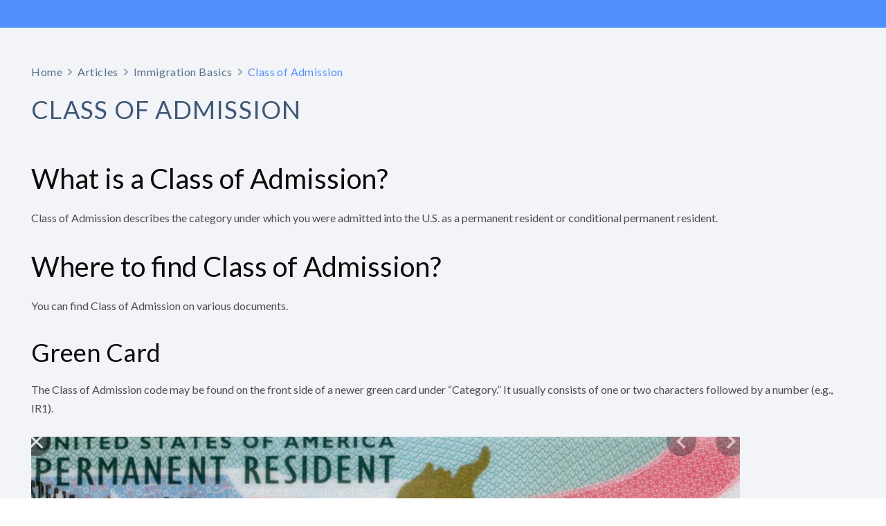

--- FILE ---
content_type: application/javascript
request_url: https://www.legalmelon.com/wp-content/plugins/betterdocs/admin/assets/js/promotion.js?ver=1.7.5
body_size: 302
content:
jQuery(window).on("elementor/frontend/init", function () {
    // init edit mode hook
    if (elementorFrontend.isEditMode()) {
        parent.document.addEventListener("mousedown", function (e) {
            var widgets = parent.document.querySelectorAll(".elementor-element--promotion");

            if (widgets.length > 0) {
                for (var i = 0; i < widgets.length; i++) {
                    if (widgets[i].contains(e.target)) {
                        var dialog = parent.document.querySelector("#elementor-element--promotion__dialog");
                        var icon = widgets[i].querySelector(".icon > i");

                        if (icon.classList.toString().indexOf("eaicon") >= 0) {
                            dialog.querySelector(".dialog-buttons-action").style.display = "none";
                            e.stopImmediatePropagation();
                            if (dialog.querySelector(".ea-dialog-buttons-action") === null) {
                                var button = document.createElement("a");
                                var buttonText = document.createTextNode("Upgrade Essential Addons");

                                button.setAttribute("href", "https://betterdocs.co/upgrade");
                                button.setAttribute("target", "_blank");
                                button.classList.add(
                                    "dialog-button",
                                    "dialog-action",
                                    "dialog-buttons-action",
                                    "elementor-button",
                                    "elementor-button-success",
                                    "ea-dialog-buttons-action"
                                );
                                button.appendChild(buttonText);

                                dialog.querySelector(".dialog-buttons-action").insertAdjacentHTML("afterend", button.outerHTML);
                            } else {
                                dialog.querySelector(".ea-dialog-buttons-action").style.display = "";
                            }
                        } else {
                            dialog.querySelector(".dialog-buttons-action").style.display = "";

                            if (dialog.querySelector(".ea-dialog-buttons-action") !== null) {
                                dialog.querySelector(".ea-dialog-buttons-action").style.display = "none";
                            }
                        }

                        // stop loop
                        break;
                    }
                }
            }
        });
    }
});
